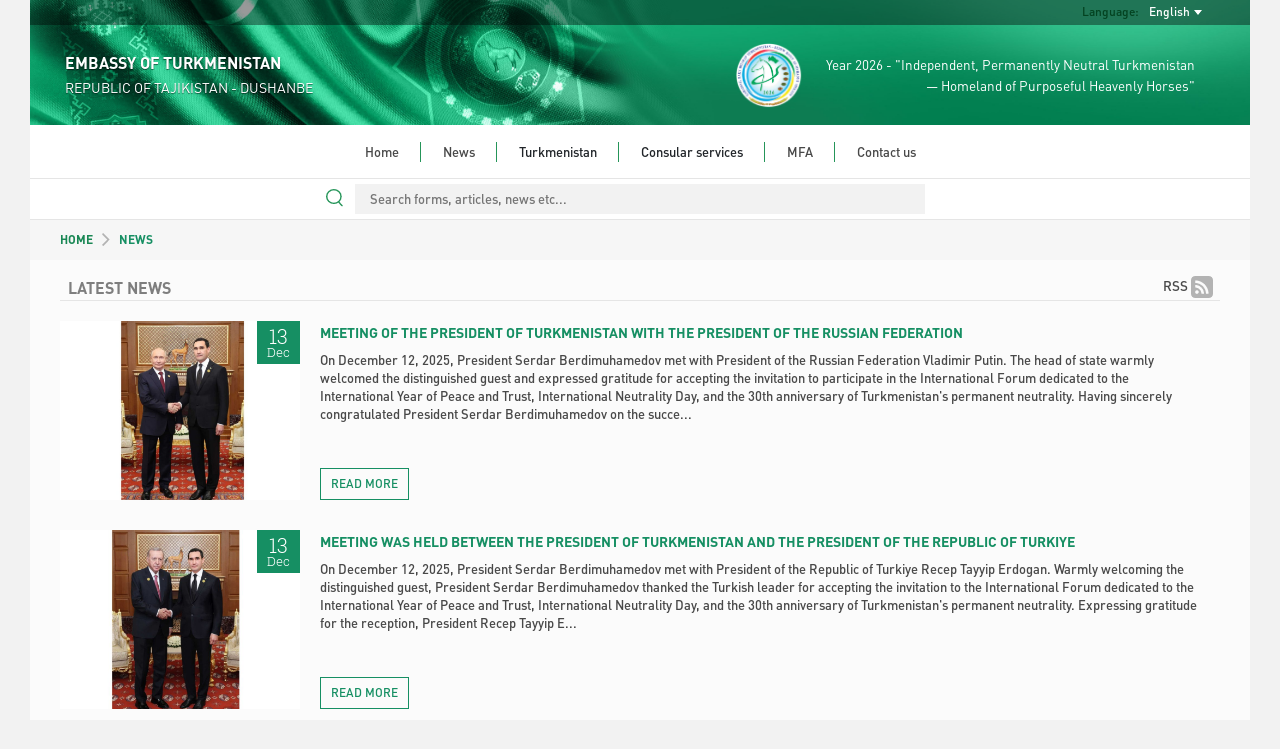

--- FILE ---
content_type: text/html; charset=UTF-8
request_url: https://tajikistan.tmembassy.gov.tm/en/news?page=7
body_size: 25237
content:
<!DOCTYPE html>
<html dir="ltr" lang="en">

<head>
	<!--  Global site Google tag (gtag.js) -->
	<script async src="https://www.googletagmanager.com/gtag/js?id=G-4TCM7NT7HE"></script>
	<script>
		window.dataLayer = window.dataLayer || [];

		function gtag() {
			dataLayer.push(arguments);
		}

		gtag('js', new Date());

		gtag('config', 'G-4TCM7NT7HE');
	</script>

	<script async src="https://www.googletagmanager.com/gtag/js?id=G-6SLCKVNYS6"></script>
	<script>
		window.dataLayer = window.dataLayer || [];

		function gtag() {
			dataLayer.push(arguments);
		}

		gtag('js', new Date());

		gtag('config', 'G-6SLCKVNYS6');
	</script>

			<script async defer data-website-id="8c289b54-b859-4939-9b4d-f72a58981bb0" src="https://metrics.com.tm/ynamly.js"></script>
	
	
	
	<meta http-equiv="content-type" content="text/html;charset=UTF-8"/>
	<meta charset="utf-8">
	<title>News | DUSHANBE, REPUBLIC OF TAJIKISTAN - EMBASSY OF TURKMENISTAN
	</title>
	<meta name="viewport" content="width=device-width, initial-scale=1.0, maximum-scale=1.0, user-scalable=no"/>

	
	<!-- Favicon -->
	<link rel="icon" sizes="16x16 32x32 48x48 64x64" href="https://tajikistan.tmembassy.gov.tm/static/favicon/favicon-72.png"/>
	<!--[if IE]>
	<link rel="shortcut icon" href="favicon.ico"/>
	<![endif]-->
	<!-- Optional: Android & iPhone-->
	<link rel="apple-touch-icon-precomposed" href="https://tajikistan.tmembassy.gov.tm/static/favicon/favicon-152.png"/>
	<!-- Optional: IE10 Tile.-->
	<meta name="msapplication-TileColor" content="#FFFFFF"/>
	<meta name="msapplication-TileImage" content="https://tajikistan.tmembassy.gov.tm/static/favicon/favicon-144.png"/>
	<!-- Optional: ipads, androids, iphones, ...-->
	<link rel="apple-touch-icon-precomposed" sizes="152x152" href="https://tajikistan.tmembassy.gov.tm/static/favicon/favicon-152.png"/>
	<link rel="apple-touch-icon-precomposed" sizes="144x144" href="https://tajikistan.tmembassy.gov.tm/static/favicon/favicon-144.png"/>
	<link rel="apple-touch-icon-precomposed" sizes="120x120" href="https://tajikistan.tmembassy.gov.tm/static/favicon/favicon-120.png"/>
	<link rel="apple-touch-icon-precomposed" sizes="114x114" href="https://tajikistan.tmembassy.gov.tm/static/favicon/favicon-114.png"/>
	<link rel="apple-touch-icon-precomposed" sizes="72x72" href="https://tajikistan.tmembassy.gov.tm/static/favicon/favicon-72.png"/>
	<link rel="apple-touch-icon-precomposed" href="https://tajikistan.tmembassy.gov.tm/static/favicon/favicon-57.png"/>

	<meta name="csrf-token" content="Ils47uirMtsLRXumGgiSZXaOFLCs3IQwMxQtibBr">
	<meta name="description" content="">
	<meta content="" name="author"/>
	<!-- TEMPLATE LEVEL STYLESHEETS -->

	<!-- PAGE LEVEL STYLESHEETS -->
		<!-- PAGE LEVEL STYLESHEETS -->
	
	<link rel="stylesheet" type="text/css" href="https://tajikistan.tmembassy.gov.tm/static/css/custom-v2.css">
	<link rel="stylesheet" type="text/css" href="https://tajikistan.tmembassy.gov.tm/static/css/app-3f919b97.css">
	<script type="text/javascript" src="https://tajikistan.tmembassy.gov.tm/static/js/jquery.min.js"></script>

	<style>
		#header .info-wrapper {
			height: 100px;
			padding: 17px 35px;
		}

		@media (max-width: 991px) {
			.social-links {
				justify-content: center;
			}
		}

		#section-news .news-wrapper .latest-news-wrapper .rss .rss-logo.hover {
			top: 1px;
		}

		#section-news .news-wrapper .latest-news-wrapper .rss .rss-logo:not(.hover) {
			opacity: 0;
		}

		#section-news .news-wrapper .latest-news-wrapper .rss:hover .rss-logo:not(.hover) {
			opacity: 1;
		}
	</style>
</head>

<body>
<div class="content-wrapper">

	<style>
	#nav-bar ul ul li {
		white-space: normal;
		width: 350px;
	}
	#header #language-bar ul.langs.anim{
		max-width: 200px;
	}
	#nav-bar .nav ul li.open ul {
		max-height: 3000px !important;
	}
</style>
<header id="header">
	<div class="head-bg">
		<div id="language-bar">
			<ul class="langs text-capitalize">
																										<li>
						<a rel="alternate" hreflang="tk"
							 href="https://tajikistan.tmembassy.gov.tm/tk/news?page=7">
							Türkmençe
						</a>
					</li>
														<li>
						<a rel="alternate" hreflang="ru"
							 href="https://tajikistan.tmembassy.gov.tm/ru/news?page=7">
							Русский
						</a>
					</li>
							</ul>

			<div class="language-dropdown">
				<div class="language">Language:</div>
				<div class="language-selected text-capitalize">English</div>
			</div>
		</div>
		<div class="info-wrapper">
			<div class="d-flex align-items-center h-100">
				<div class="embassy" style="flex-grow: 1">
					<p class="big fw-semibold">EMBASSY OF TURKMENISTAN</p>
					<p class="small">REPUBLIC OF TAJIKISTAN - DUSHANBE</p>
				</div>
				<div class="text text-right d-none d-lg-flex align-items-center h-100">
					<img src="https://tajikistan.tmembassy.gov.tm/static/assets/img/2026.png" class="h-100">
					<p class="year-info fs-4">Year 2026 - "Independent, Permanently Neutral Turkmenistan<br> &mdash; Homeland of Purposeful Heavenly Horses"</p>
				</div>
			</div>
		</div>
	</div>
	<div id="nav-bar">
		<img src="https://tajikistan.tmembassy.gov.tm/static/assets/img/year-logo.png" class="year-slogan hidden"
				 style="position: absolute; z-index: 100; top: 20px; left: 25px; height: 93px;">
		<div class="search-wrapper ">
			<form action="https://tajikistan.tmembassy.gov.tm/en/search" method="GET" autocomplete="off">
				<input type="search" name="query" value=""
							 placeholder="Search forms, articles, news etc...">
			</form>
		</div>
		<div class="search-line "></div>
		<div class="mobile-menu">
			<div class="menu-open">
				<div class="o-grid__item menu-lines">
					<button class="c-hamburger c-hamburger--htx">
						<span>toggle menu</span>
					</button>
				</div>
				<span class="fs-4">Menu</span>
			</div>
		</div>
		<div class="nav">
			<ul class="dropdown mx-auto"><li class="home"><a href="https://tajikistan.tmembassy.gov.tm/en" target=>Home</a></li><li class="home"><a href="https://tajikistan.tmembassy.gov.tm/en/news" target=>News</a></li><li class="home">Turkmenistan<ul class="dropdown mx-auto"><li><a href="https://tajikistan.tmembassy.gov.tm/en/turkmenistan/foreign-policy" target=>Foreign policy</a></li><li><a href="https://tajikistan.tmembassy.gov.tm/en/turkmenistan/general-information" target=>General information</a></li><li><a href="https://tajikistan.tmembassy.gov.tm/en/turkmenistan/economy" target=>Economy</a></li><li><a href="https://tajikistan.tmembassy.gov.tm/en/turkmenistan/awaza-national-tourist-zone" target=>Awaza National Tourist Zone</a></li><li><a href="https://tajikistan.tmembassy.gov.tm/en/turkmenistan/yupek-yoly" target=>New cottage complex «SILK WAY»</a></li><li><a href="https://tajikistan.tmembassy.gov.tm/en/turkmenistan/social-sphere" target=>Social sphere</a></li><li><a href="https://tajikistan.tmembassy.gov.tm/en/turkmenistan/healthcare" target=>Healthcare</a></li><li><a href="https://tajikistan.tmembassy.gov.tm/en/turkmenistan/education" target=>Education</a></li><li><a href="https://tajikistan.tmembassy.gov.tm/en/turkmenistan/science" target=>Science</a></li><li><a href="https://tajikistan.tmembassy.gov.tm/en/turkmenistan/sport-and-international-sport-cooperation-of-turkmenistan" target=>Sport</a></li><li><a href="https://tajikistan.tmembassy.gov.tm/en/turkmenistan/tourism" target=>Tourism</a></li><li><a href="https://tajikistan.tmembassy.gov.tm/en/turkmenistan/culture" target=>Culture</a></li></ul></li><li class="home">Consular services<ul class="dropdown mx-auto"><li><a href="https://tajikistan.tmembassy.gov.tm/en/consular-services/consular-service-of-turkmenistan" target=>Consular service of Turkmenistan</a></li><li><a href="https://tajikistan.tmembassy.gov.tm/en/consular-services/poriadok-poluceniia-spravki-o-neprivlecenii-k-ugolovnoi-otvetstvennosti" target=>Справка о судимости/несудимости</a></li></ul></li><li class="home"><a href="http://www.mfa.gov.tm/en" target=_blank>MFA</a></li><li class="home last"><a href="https://tajikistan.tmembassy.gov.tm/en/contacts" target=>Contact us</a></li></ul>
		</div>
	</div>
	<div class="search-bar">
		<div class="search-wrapper ">
			<form action="https://tajikistan.tmembassy.gov.tm/en/search" method="GET" autocomplete="off">
				<input type="search" name="query" value=""
							 placeholder="Search forms, articles, news etc...">
				<div class="search-line"></div>
				<img src="https://tajikistan.tmembassy.gov.tm/static/assets/img/search.svg" class="search-icon" width="17px;">
			</form>
		</div>
	</div>
</header>

	    <div id="section-news" class="mid-container">
        <section class="row breadcrumbs-wrapper g-0">
            <div class="col-md-12">
                <div class="breadcrumbs ps-4 ps-md-5 fw-semibold">
									<a href="https://tajikistan.tmembassy.gov.tm/en" class="text-success">HOME</a>
                    <img src="https://tajikistan.tmembassy.gov.tm/static/assets/img/breadcrumb_arrow.svg">
                    NEWS
                </div>
            </div>
        </section>
        <section class="news-wrapper px-4 px-md-5">
            <div class="row">
                <div class="col-xs-12 latest-news-wrapper">
                    <a href="https://tajikistan.tmembassy.gov.tm/en/news/feed">
                        <div class="rss fs-4">RSS
                            <img src="https://tajikistan.tmembassy.gov.tm/static/assets/img/rss_hover.svg" class="rss-logo" alt="">
                            <img src="https://tajikistan.tmembassy.gov.tm/static/assets/img/rss.svg" class="rss-logo hover" alt="">
                        </div>
                    </a>
                    <p class="title fw-semibold">LATEST NEWS</p>
                    <div class="latest-news">
                                                    <div class="news-block">
			<div class="pic-wrapper">
			<a href="https://tajikistan.tmembassy.gov.tm/en/news/156126">
				<img src="https://tajikistan.tmembassy.gov.tm/static/uploads/202512/v4qVorLg9Zgk3ipEHg8Aw6r4UsMnQy-880x680.jpg" class="pic" alt="pic">
			</a>
			<div class="news-date">
				<span class="day">13</span>
				<span class="month">Dec</span>
			</div>
		</div>
	
	<div class="news">
		<a href="https://tajikistan.tmembassy.gov.tm/en/news/156126">
			<p class="title fw-semibold">Meeting of the President of Turkmenistan with the President of the Russian Federation</p>
		</a>
		<p class="body">On December 12, 2025, President Serdar Berdimuhamedov met with President of the Russian Federation Vladimir Putin.

The head of state warmly welcomed the distinguished guest and expressed gratitude for accepting the invitation to participate in the International Forum dedicated to the International Year of Peace and Trust, International Neutrality Day, and the 30th anniversary of Turkmenistan&#039;s permanent neutrality.

Having sincerely congratulated President Serdar Berdimuhamedov on the succe...</p>
	</div>
	<a class="read-more" href="https://tajikistan.tmembassy.gov.tm/en/news/156126">READ MORE</a>
	<div class="clearfix"></div>
</div>
                                                    <div class="news-block">
			<div class="pic-wrapper">
			<a href="https://tajikistan.tmembassy.gov.tm/en/news/156125">
				<img src="https://tajikistan.tmembassy.gov.tm/static/uploads/202512/cE5cBfVymQhqBqQGCf3944AZ2d2dEe-880x680.jpg" class="pic" alt="pic">
			</a>
			<div class="news-date">
				<span class="day">13</span>
				<span class="month">Dec</span>
			</div>
		</div>
	
	<div class="news">
		<a href="https://tajikistan.tmembassy.gov.tm/en/news/156125">
			<p class="title fw-semibold">Meeting was held between the President of Turkmenistan and the President of the Republic of Turkiye</p>
		</a>
		<p class="body">On December 12, 2025, President Serdar Berdimuhamedov met with President of the Republic of Turkiye Recep Tayyip Erdogan.

Warmly welcoming the distinguished guest, President Serdar Berdimuhamedov thanked the Turkish leader for accepting the invitation to the International Forum dedicated to the International Year of Peace and Trust, International Neutrality Day, and the 30th anniversary of Turkmenistan&#039;s permanent neutrality.

Expressing gratitude for the reception, President Recep Tayyip E...</p>
	</div>
	<a class="read-more" href="https://tajikistan.tmembassy.gov.tm/en/news/156125">READ MORE</a>
	<div class="clearfix"></div>
</div>
                                                    <div class="news-block">
			<div class="pic-wrapper">
			<a href="https://tajikistan.tmembassy.gov.tm/en/news/156124">
				<img src="https://tajikistan.tmembassy.gov.tm/static/uploads/202512/8YDyPEmGc3Ov6kJW3MUBcPaUXJ5jx9-880x680.jpg" class="pic" alt="pic">
			</a>
			<div class="news-date">
				<span class="day">13</span>
				<span class="month">Dec</span>
			</div>
		</div>
	
	<div class="news">
		<a href="https://tajikistan.tmembassy.gov.tm/en/news/156124">
			<p class="title fw-semibold">The National Leader of the Turkmen people held talks with the Secretary General of the Shanghai Cooperation Organization</p>
		</a>
		<p class="body">On December 12, 2025, the National Leader of the Turkmen people, Chairman of the Halk Maslahaty of Turkmenistan Gurbanguly Berdimuhamedov met with the Secretary General of the Shanghai Cooperation Organization Nurlan Yermekbayev.

Expressing sincere gratitude for the opportunity to meet in person, the guest noted that it was a great honor for him to take part in the Forum dedicated to the International Year of Peace and Trust, International Neutrality Day, and the 30th anniversary of Turkmenis...</p>
	</div>
	<a class="read-more" href="https://tajikistan.tmembassy.gov.tm/en/news/156124">READ MORE</a>
	<div class="clearfix"></div>
</div>
                                                    <div class="news-block">
			<div class="pic-wrapper">
			<a href="https://tajikistan.tmembassy.gov.tm/en/news/156123">
				<img src="https://tajikistan.tmembassy.gov.tm/static/uploads/202512/Ifnllry6UzSUaD3nXUUJ3Zx5uWZxV6-880x680.jpg" class="pic" alt="pic">
			</a>
			<div class="news-date">
				<span class="day">13</span>
				<span class="month">Dec</span>
			</div>
		</div>
	
	<div class="news">
		<a href="https://tajikistan.tmembassy.gov.tm/en/news/156123">
			<p class="title fw-semibold">Meeting of Hero Arkadag with the Secretary General of the Economic Cooperation Organization</p>
		</a>
		<p class="body">On December 12, 2025, the National Leader of the Turkmen people, Chairman of the Halk Maslahaty of Turkmenistan Gurbanguly Berdimuhamedov met with the Secretary General of the Economic Cooperation Organization Asad Majid Khan.

Expressing gratitude for the opportunity to meet, the guest noted the importance of the International Forum dedicated to the International Year of Peace and Trust, International Neutrality Day, and the 30th anniversary of Turkmenistan&#039;s permanent neutrality.

Having w...</p>
	</div>
	<a class="read-more" href="https://tajikistan.tmembassy.gov.tm/en/news/156123">READ MORE</a>
	<div class="clearfix"></div>
</div>
                                                    <div class="news-block">
			<div class="pic-wrapper">
			<a href="https://tajikistan.tmembassy.gov.tm/en/news/156122">
				<img src="https://tajikistan.tmembassy.gov.tm/static/uploads/202512/3DbkvMGVG0egd8BiKN0LWd2Lyj2YBE-880x680.jpg" class="pic" alt="pic">
			</a>
			<div class="news-date">
				<span class="day">13</span>
				<span class="month">Dec</span>
			</div>
		</div>
	
	<div class="news">
		<a href="https://tajikistan.tmembassy.gov.tm/en/news/156122">
			<p class="title fw-semibold">Meeting of the Chairman of the Halk Maslahaty of Turkmenistan with the Director General of the Organization of the Islamic World for Education, Science and Culture</p>
		</a>
		<p class="body">On December 12, 2025, the National Leader of the Turkmen people, Chairman of the Halk Maslahaty of Turkmenistan Gurbanguly Berdimuhamedov met with the Director General of the Organization of the Islamic World for Educational, Scientific and Cultural Affairs Salim Al Malik.

Expressing gratitude for the hospitality extended to Turkmenistan and the invitation to participate in the International Forum on the occasion of the International Year of Peace and Trust, International Neutrality Day, and...</p>
	</div>
	<a class="read-more" href="https://tajikistan.tmembassy.gov.tm/en/news/156122">READ MORE</a>
	<div class="clearfix"></div>
</div>
                                                    <div class="news-block">
			<div class="pic-wrapper">
			<a href="https://tajikistan.tmembassy.gov.tm/en/news/156120">
				<img src="https://tajikistan.tmembassy.gov.tm/static/uploads/202512/2hTkE5yuc7lG7lmU3yXGd4Tuogi0Qt-880x680.jpg" class="pic" alt="pic">
			</a>
			<div class="news-date">
				<span class="day">13</span>
				<span class="month">Dec</span>
			</div>
		</div>
	
	<div class="news">
		<a href="https://tajikistan.tmembassy.gov.tm/en/news/156120">
			<p class="title fw-semibold">При участии Президента Туркменистана и Героя-Аркадага в Ашхабаде прошёл Международный форум высокого уровня</p>
		</a>
		<p class="body">12 декабря 2025 года в Ашхабаде состоялся Международный форум, приуроченный к Международному году мира и доверия, Международному дню нейтралитета и 30-й годовщине постоянного нейтралитета Туркменистана, в котором приняли участие делегации высокого уровня государств мира, международных и региональных структур.

Ранним утром главы делегаций высокого уровня, принимающие участие в Международном форуме, возложили цветы к Монументу нейтралитета.

Затем главы делегаций направились к Конгресс-центру...</p>
	</div>
	<a class="read-more" href="https://tajikistan.tmembassy.gov.tm/en/news/156120">READ MORE</a>
	<div class="clearfix"></div>
</div>
                                                    <div class="news-block">
			<div class="pic-wrapper">
			<a href="https://tajikistan.tmembassy.gov.tm/en/news/156119">
				<img src="https://tajikistan.tmembassy.gov.tm/static/uploads/202512/fDd1m5BI7pVrsEPde1LCamlpexE7M9-880x680.jpg" class="pic" alt="pic">
			</a>
			<div class="news-date">
				<span class="day">13</span>
				<span class="month">Dec</span>
			</div>
		</div>
	
	<div class="news">
		<a href="https://tajikistan.tmembassy.gov.tm/en/news/156119">
			<p class="title fw-semibold">Встреча Министра иностранных дел Туркменистана с Генеральным секретарём ОБСЕ</p>
		</a>
		<p class="body">11 декабря 2025 года состоялась встреча Министра иностранных дел Туркменистана Рашида Мередова с Генеральным секретарём ОБСЕ Феридуном Синирлиоглу, прибывшим в Ашхабад для участия в праздничных мероприятиях по случаю 30-летия нейтралитета Туркменистана и Международного дня нейтралитета.

В ходе встречи подчёркивалось значение Международного форума в Ашхабаде как площадки высокого уровня для обсуждения вопросов мира, доверия и устойчивого развития.

Стороны обсудили многолетнее плодотворное с...</p>
	</div>
	<a class="read-more" href="https://tajikistan.tmembassy.gov.tm/en/news/156119">READ MORE</a>
	<div class="clearfix"></div>
</div>
                                            </div>

                    <div class="text-center clearfix">
                        <nav>
        <ul class="pagination">
            
                            <li class="page-item">
                    <a class="page-link" href="https://tajikistan.tmembassy.gov.tm/en/news?page=6" rel="prev">&laquo; Previous</a>
                </li>
            
            
                            <li class="page-item">
                    <a class="page-link" href="https://tajikistan.tmembassy.gov.tm/en/news?page=8" rel="next">Next &raquo;</a>
                </li>
                    </ul>
    </nav>

                    </div>
                </div>
            </div>
        </section>
    </div>

		<footer id="footer">
	<div class="links">
		<div class="row">
			<div class="col-12 col-md-6 col-lg-3">
				<div class="link-block">
					<p class="title">Quick links</p>
					<ul>
													<li><a href="http://www.mfa.gov.tm/en">MFA</a></li>
													<li><a href="https://tajikistan.tmembassy.gov.tm/en/turkmenistan/general-information">General information</a></li>
						
					</ul>
				</div>
			</div>
			<div class="col-12 col-md-6 col-lg-3">
				<div class="link-block">
					<p class="title">Consular services</p>
					<ul>
													<li><a href="https://tajikistan.tmembassy.gov.tm/en/consular-services/consular-service-of-turkmenistan">Consular service of Turkmenistan</a>
							</li>
													<li><a href="https://tajikistan.tmembassy.gov.tm/en/consular-services/poriadok-poluceniia-spravki-o-neprivlecenii-k-ugolovnoi-otvetstvennosti">Справка о судимости/несудимости</a>
							</li>
											</ul>
				</div>
			</div>
			<div class="col-12 col-md-6 col-lg-3">
				<div class="link-block">
					<p class="title">About Turkmenistan</p>
					<ul>
													<li><a
									href="https://tajikistan.tmembassy.gov.tm/en/turkmenistan/general-information">General information</a>
							</li>
													<li><a
									href="https://tajikistan.tmembassy.gov.tm/en/turkmenistan/foreign-policy">Foreign policy</a>
							</li>
													<li><a
									href="https://tajikistan.tmembassy.gov.tm/en/turkmenistan/economy">Economy</a>
							</li>
													<li><a
									href="https://tajikistan.tmembassy.gov.tm/en/turkmenistan/awaza-national-tourist-zone">Awaza National Tourist Zone</a>
							</li>
													<li><a
									href="https://tajikistan.tmembassy.gov.tm/en/turkmenistan/social-sphere">Social sphere</a>
							</li>
													<li><a
									href="https://tajikistan.tmembassy.gov.tm/en/turkmenistan/healthcare">Healthcare</a>
							</li>
													<li><a
									href="https://tajikistan.tmembassy.gov.tm/en/turkmenistan/education">Education</a>
							</li>
													<li><a
									href="https://tajikistan.tmembassy.gov.tm/en/turkmenistan/science">Science</a>
							</li>
													<li><a
									href="https://tajikistan.tmembassy.gov.tm/en/turkmenistan/sport-and-international-sport-cooperation-of-turkmenistan">Sport</a>
							</li>
													<li><a
									href="https://tajikistan.tmembassy.gov.tm/en/turkmenistan/tourism">Tourism</a>
							</li>
													<li><a
									href="https://tajikistan.tmembassy.gov.tm/en/turkmenistan/culture">Culture</a>
							</li>
													<li><a
									href="https://tajikistan.tmembassy.gov.tm/en/turkmenistan/yupek-yoly">New cottage complex «SILK WAY»</a>
							</li>
											</ul>
				</div>
			</div>
			<div class="col-12 col-md-6 col-lg-3">
				<div class="link-block">
					<p class="title">Contact us</p>
					<ul class="last no-bottom-border contacts">
													<li class="uppercase">Embassy:</li>
												<li>TEL: (992 37) 224-26-40</li>
						<li>FAX: (992 37) 224-26-40</li>
						<li>ADDRESS: Dushanbe, st. AhunBabayeva, 10</li>
						<li>E-MAIL: tkmemb.dushanbe@mfa.gov.tm</li>
																				<br>
							<li class="uppercase">Consulate:</li>
							<li>TEL: (992 37) 224-11-62</li>
							<li>FAX: </li>
							<li>ADDRESS: Dushanbe, st. AhunBabayeva, 10</li>
							<li>E-MAIL: tkmemb.dushanbe@mfa.gov.tm</li>
						
						<li class="m-t-10">
							<p class="detail all-caps bold">Appointments</p>

															<p class="detail">
									Mo, Tu, We, Th, Fr
									:
									9:30 - 12:30
								</p>
							
							<p class="detail all-caps bold">Call center</p>

															<p class="detail">
									Mo, Tu, We, Th, Fr
									:
									9:30 - 12:30
								</p>
							
															<p class="detail all-caps bold">Lunch break</p>
								<p class="detail">
									13:00 - 14:00
								</p>
													</li>
						<li>
													</li>
					</ul>
				</div>
			</div>
		</div>
	</div>
</footer>

	<footer id="footer-bottom">
		<p>This site is managed by The MFA of Turkmenistan.</p>
		<p>All rights reserved. © 2023</p>
	</footer>
</div>

<!-- BEGIN TEMPLATE LEVEL SCRIPTS -->
<script type="text/javascript" src="https://tajikistan.tmembassy.gov.tm/static/assets/plugins/modernizr.custom.js"></script>
<script type="text/javascript" src="https://tajikistan.tmembassy.gov.tm/static/js/bootstrap5.bundle.min.js"></script>
<script type="text/javascript" src="https://tajikistan.tmembassy.gov.tm/static/assets/plugins/jquery.unveil.js"></script>
<script type="text/javascript" src="https://tajikistan.tmembassy.gov.tm/static/js/scripts-v2.js"></script>
<!-- END TEMPLATE LEVEL SCRIPTS-->

<script>
	$(function () {
		$("img").unveil();
	});
</script>

<!-- BEGIN TEMPLATE LEVEL SCRIPTS -->
<!-- END TEMPLATE LEVEL SCRIPTS -->
</body>

</html>


--- FILE ---
content_type: image/svg+xml
request_url: https://tajikistan.tmembassy.gov.tm/static/assets/img/rss.svg
body_size: 1229
content:
<?xml version="1.0" encoding="UTF-8" standalone="no"?>
<svg width="31px" height="31px" viewBox="0 0 31 31" version="1.1" xmlns="http://www.w3.org/2000/svg" xmlns:xlink="http://www.w3.org/1999/xlink">
    <!-- Generator: Sketch 3.6 (26304) - http://www.bohemiancoding.com/sketch -->
    <title>rss</title>
    <desc>Created with Sketch.</desc>
    <defs></defs>
    <g id="News" stroke="none" stroke-width="1" fill="none" fill-rule="evenodd">
        <g transform="translate(-1049.000000, -301.000000)" id="rss" fill="#B3B3B3">
            <path d="M1054.81248,301 C1051.60207,301 1049,303.602074 1049,306.812481 L1049,326.187519 C1049,329.397987 1051.60207,332 1054.81248,332 L1074.18752,332 C1077.39799,332 1080,329.397926 1080,326.187519 L1080,306.812481 C1080.00006,303.602074 1077.39799,301 1074.18752,301 L1054.81248,301 Z M1057.3603,326.142956 C1055.96721,326.142956 1054.83571,325.019195 1054.83571,323.626167 C1054.83571,322.242772 1055.96721,321.105477 1057.3603,321.105477 C1058.75723,321.105477 1059.88678,322.242772 1059.88873,323.626167 C1059.88879,325.017305 1058.75918,326.142956 1057.3603,326.142956 L1057.3603,326.142956 Z M1063.70369,326.164293 C1063.70369,323.783082 1062.77952,321.551104 1061.10552,319.880946 C1059.43152,318.203046 1057.20534,317.276922 1054.83961,317.276922 L1054.83961,313.642163 C1061.73903,313.642163 1067.35589,319.258958 1067.35589,326.164232 L1063.70369,326.164232 L1063.70369,326.164293 Z M1070.15365,326.160391 C1070.15365,317.710967 1063.28519,310.834771 1054.84351,310.834771 L1054.84351,307.200012 C1065.29442,307.200012 1073.80005,315.709545 1073.80005,326.160391 L1070.15365,326.160391 L1070.15365,326.160391 L1070.15365,326.160391 Z"></path>
        </g>
    </g>
</svg>

--- FILE ---
content_type: image/svg+xml
request_url: https://tajikistan.tmembassy.gov.tm/static/assets/img/rss_hover.svg
body_size: 1248
content:
<?xml version="1.0" encoding="UTF-8" standalone="no"?>
<svg width="31px" height="31px" viewBox="0 0 31 31" version="1.1" xmlns="http://www.w3.org/2000/svg" xmlns:xlink="http://www.w3.org/1999/xlink">
    <!-- Generator: Sketch 3.6 (26304) - http://www.bohemiancoding.com/sketch -->
    <title>rss_hover</title>
    <desc>Created with Sketch.</desc>
    <defs></defs>
    <g id="News" stroke="none" stroke-width="1" fill="none" fill-rule="evenodd">
        <g transform="translate(-965.000000, -301.000000)" id="rss_hover" fill="#168F63">
            <path d="M990.187519,301 L970.812481,301 C967.602074,301 965,303.602074 965,306.812481 L965,326.187519 C965,329.397987 967.602074,332 970.812481,332 L990.187519,332 C993.397987,332 996,329.397926 996,326.187519 L996,306.812481 C996.000061,303.602074 993.397987,301 990.187519,301 L990.187519,301 Z M973.360299,326.142956 C971.967211,326.142956 970.835707,325.019195 970.835707,323.626167 C970.835707,322.242772 971.967211,321.105477 973.360299,321.105477 C974.757228,321.105477 975.886781,322.242772 975.888732,323.626167 C975.888793,325.017305 974.759179,326.142956 973.360299,326.142956 L973.360299,326.142956 Z M979.703692,326.164293 C979.703692,323.783082 978.779519,321.551104 977.10552,319.880946 C975.431522,318.203046 973.205335,317.276922 970.839609,317.276922 L970.839609,313.642163 C977.73903,313.642163 983.355886,319.258958 983.355886,326.164232 L979.703692,326.164232 L979.703692,326.164293 Z M986.153646,326.160391 C986.153646,317.710967 979.285193,310.834771 970.84351,310.834771 L970.84351,307.200012 C981.294418,307.200012 989.800049,315.709545 989.800049,326.160391 L986.153646,326.160391 L986.153646,326.160391 L986.153646,326.160391 Z"></path>
        </g>
    </g>
</svg>